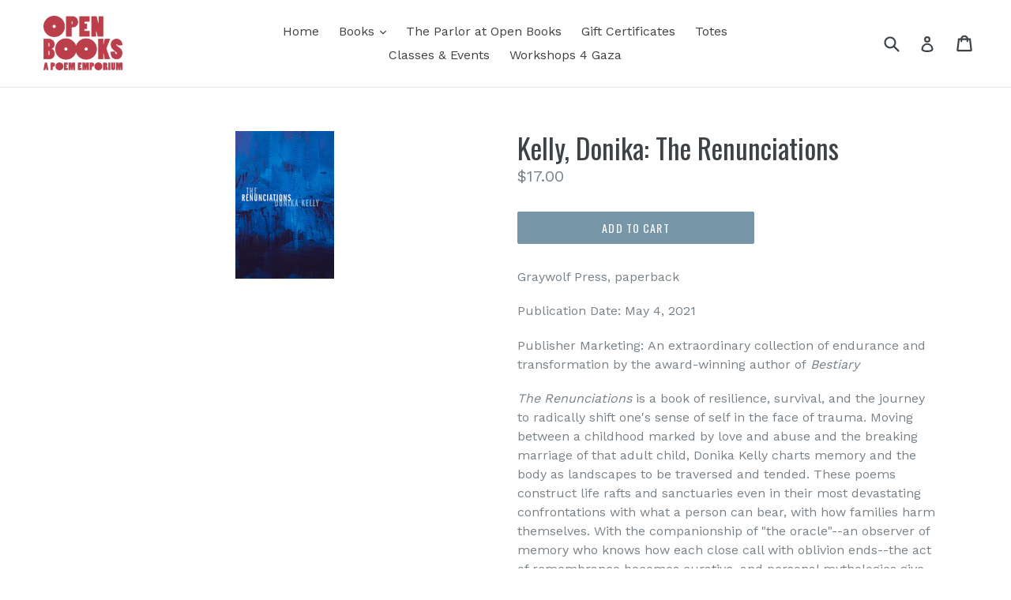

--- FILE ---
content_type: text/html; charset=utf-8
request_url: https://open-books-a-poem-emporium.myshopify.com/products/05-04-2021-the-renunciations-by-donika-kelly
body_size: 16968
content:
<!doctype html>
<!--[if IE 9]> <html class="ie9 no-js" lang="en"> <![endif]-->
<!--[if (gt IE 9)|!(IE)]><!--> <html class="no-js" lang="en"> <!--<![endif]-->
<head>
  <meta charset="utf-8">
  <meta http-equiv="X-UA-Compatible" content="IE=edge,chrome=1">
  <meta name="viewport" content="width=device-width,initial-scale=1">
  <meta name="theme-color" content="#7796a8">
  <link rel="canonical" href="https://open-books-a-poem-emporium.myshopify.com/products/05-04-2021-the-renunciations-by-donika-kelly">

  

  
  <title>
    Kelly, Donika: The Renunciations
    
    
    
      &ndash; Open Books: A Poem Emporium
    
  </title>

  
    <meta name="description" content="Graywolf Press, paperback Publication Date: May 4, 2021 Publisher Marketing: An extraordinary collection of endurance and transformation by the award-winning author of Bestiary The Renunciations is a book of resilience, survival, and the journey to radically shift one&#39;s sense of self in the face of trauma. Moving betwe">
  

  <!-- /snippets/social-meta-tags.liquid -->




<meta property="og:site_name" content="Open Books: A Poem Emporium">
<meta property="og:url" content="https://open-books-a-poem-emporium.myshopify.com/products/05-04-2021-the-renunciations-by-donika-kelly">
<meta property="og:title" content="Kelly, Donika: The Renunciations">
<meta property="og:type" content="product">
<meta property="og:description" content="Graywolf Press, paperback Publication Date: May 4, 2021 Publisher Marketing: An extraordinary collection of endurance and transformation by the award-winning author of Bestiary The Renunciations is a book of resilience, survival, and the journey to radically shift one&#39;s sense of self in the face of trauma. Moving betwe">

  <meta property="og:price:amount" content="17.00">
  <meta property="og:price:currency" content="USD">

<meta property="og:image" content="http://open-books-a-poem-emporium.myshopify.com/cdn/shop/products/dk_44272bea-03fd-4629-8e79-6fcea6f5263a_1200x1200.gif?v=1611260497">
<meta property="og:image:secure_url" content="https://open-books-a-poem-emporium.myshopify.com/cdn/shop/products/dk_44272bea-03fd-4629-8e79-6fcea6f5263a_1200x1200.gif?v=1611260497">


<meta name="twitter:card" content="summary_large_image">
<meta name="twitter:title" content="Kelly, Donika: The Renunciations">
<meta name="twitter:description" content="Graywolf Press, paperback Publication Date: May 4, 2021 Publisher Marketing: An extraordinary collection of endurance and transformation by the award-winning author of Bestiary The Renunciations is a book of resilience, survival, and the journey to radically shift one&#39;s sense of self in the face of trauma. Moving betwe">


  <link href="//open-books-a-poem-emporium.myshopify.com/cdn/shop/t/1/assets/theme.scss.css?v=50811262111465992621700158937" rel="stylesheet" type="text/css" media="all" />
  

  <link href="//fonts.googleapis.com/css?family=Work+Sans:400,700" rel="stylesheet" type="text/css" media="all" />


  

    <link href="//fonts.googleapis.com/css?family=Oswald:400" rel="stylesheet" type="text/css" media="all" />
  



  <script>
    var theme = {
      strings: {
        addToCart: "Add to cart",
        soldOut: "Sold out",
        unavailable: "Unavailable",
        showMore: "Show More",
        showLess: "Show Less",
        addressError: "Error looking up that address",
        addressNoResults: "No results for that address",
        addressQueryLimit: "You have exceeded the Google API usage limit. Consider upgrading to a \u003ca href=\"https:\/\/developers.google.com\/maps\/premium\/usage-limits\"\u003ePremium Plan\u003c\/a\u003e.",
        authError: "There was a problem authenticating your Google Maps account."
      },
      moneyFormat: "${{amount}}"
    }

    document.documentElement.className = document.documentElement.className.replace('no-js', 'js');
  </script>

  <!--[if (lte IE 9) ]><script src="//open-books-a-poem-emporium.myshopify.com/cdn/shop/t/1/assets/match-media.min.js?v=22265819453975888031519967108" type="text/javascript"></script><![endif]-->

  

  <!--[if (gt IE 9)|!(IE)]><!--><script src="//open-books-a-poem-emporium.myshopify.com/cdn/shop/t/1/assets/lazysizes.js?v=68441465964607740661519967108" async="async"></script><!--<![endif]-->
  <!--[if lte IE 9]><script src="//open-books-a-poem-emporium.myshopify.com/cdn/shop/t/1/assets/lazysizes.min.js?v=4492"></script><![endif]-->

  <!--[if (gt IE 9)|!(IE)]><!--><script src="//open-books-a-poem-emporium.myshopify.com/cdn/shop/t/1/assets/vendor.js?v=136118274122071307521519967109" defer="defer"></script><!--<![endif]-->
  <!--[if lte IE 9]><script src="//open-books-a-poem-emporium.myshopify.com/cdn/shop/t/1/assets/vendor.js?v=136118274122071307521519967109"></script><![endif]-->

  <!--[if (gt IE 9)|!(IE)]><!--><script src="//open-books-a-poem-emporium.myshopify.com/cdn/shop/t/1/assets/theme.js?v=175072609754299674291521781484" defer="defer"></script><!--<![endif]-->
  <!--[if lte IE 9]><script src="//open-books-a-poem-emporium.myshopify.com/cdn/shop/t/1/assets/theme.js?v=175072609754299674291521781484"></script><![endif]-->

  <script>window.performance && window.performance.mark && window.performance.mark('shopify.content_for_header.start');</script><meta id="shopify-digital-wallet" name="shopify-digital-wallet" content="/464977956/digital_wallets/dialog">
<meta name="shopify-checkout-api-token" content="9a9180d6bc9018a57092ce65c993c88c">
<meta id="in-context-paypal-metadata" data-shop-id="464977956" data-venmo-supported="false" data-environment="production" data-locale="en_US" data-paypal-v4="true" data-currency="USD">
<link rel="alternate" type="application/json+oembed" href="https://open-books-a-poem-emporium.myshopify.com/products/05-04-2021-the-renunciations-by-donika-kelly.oembed">
<script async="async" src="/checkouts/internal/preloads.js?locale=en-US"></script>
<link rel="preconnect" href="https://shop.app" crossorigin="anonymous">
<script async="async" src="https://shop.app/checkouts/internal/preloads.js?locale=en-US&shop_id=464977956" crossorigin="anonymous"></script>
<script id="apple-pay-shop-capabilities" type="application/json">{"shopId":464977956,"countryCode":"US","currencyCode":"USD","merchantCapabilities":["supports3DS"],"merchantId":"gid:\/\/shopify\/Shop\/464977956","merchantName":"Open Books: A Poem Emporium","requiredBillingContactFields":["postalAddress","email"],"requiredShippingContactFields":["postalAddress","email"],"shippingType":"shipping","supportedNetworks":["visa","masterCard","amex","discover","elo","jcb"],"total":{"type":"pending","label":"Open Books: A Poem Emporium","amount":"1.00"},"shopifyPaymentsEnabled":true,"supportsSubscriptions":true}</script>
<script id="shopify-features" type="application/json">{"accessToken":"9a9180d6bc9018a57092ce65c993c88c","betas":["rich-media-storefront-analytics"],"domain":"open-books-a-poem-emporium.myshopify.com","predictiveSearch":true,"shopId":464977956,"locale":"en"}</script>
<script>var Shopify = Shopify || {};
Shopify.shop = "open-books-a-poem-emporium.myshopify.com";
Shopify.locale = "en";
Shopify.currency = {"active":"USD","rate":"1.0"};
Shopify.country = "US";
Shopify.theme = {"name":"Debut","id":10362224676,"schema_name":"Debut","schema_version":"2.2.1","theme_store_id":796,"role":"main"};
Shopify.theme.handle = "null";
Shopify.theme.style = {"id":null,"handle":null};
Shopify.cdnHost = "open-books-a-poem-emporium.myshopify.com/cdn";
Shopify.routes = Shopify.routes || {};
Shopify.routes.root = "/";</script>
<script type="module">!function(o){(o.Shopify=o.Shopify||{}).modules=!0}(window);</script>
<script>!function(o){function n(){var o=[];function n(){o.push(Array.prototype.slice.apply(arguments))}return n.q=o,n}var t=o.Shopify=o.Shopify||{};t.loadFeatures=n(),t.autoloadFeatures=n()}(window);</script>
<script>
  window.ShopifyPay = window.ShopifyPay || {};
  window.ShopifyPay.apiHost = "shop.app\/pay";
  window.ShopifyPay.redirectState = null;
</script>
<script id="shop-js-analytics" type="application/json">{"pageType":"product"}</script>
<script defer="defer" async type="module" src="//open-books-a-poem-emporium.myshopify.com/cdn/shopifycloud/shop-js/modules/v2/client.init-shop-cart-sync_C5BV16lS.en.esm.js"></script>
<script defer="defer" async type="module" src="//open-books-a-poem-emporium.myshopify.com/cdn/shopifycloud/shop-js/modules/v2/chunk.common_CygWptCX.esm.js"></script>
<script type="module">
  await import("//open-books-a-poem-emporium.myshopify.com/cdn/shopifycloud/shop-js/modules/v2/client.init-shop-cart-sync_C5BV16lS.en.esm.js");
await import("//open-books-a-poem-emporium.myshopify.com/cdn/shopifycloud/shop-js/modules/v2/chunk.common_CygWptCX.esm.js");

  window.Shopify.SignInWithShop?.initShopCartSync?.({"fedCMEnabled":true,"windoidEnabled":true});

</script>
<script>
  window.Shopify = window.Shopify || {};
  if (!window.Shopify.featureAssets) window.Shopify.featureAssets = {};
  window.Shopify.featureAssets['shop-js'] = {"shop-cart-sync":["modules/v2/client.shop-cart-sync_ZFArdW7E.en.esm.js","modules/v2/chunk.common_CygWptCX.esm.js"],"init-fed-cm":["modules/v2/client.init-fed-cm_CmiC4vf6.en.esm.js","modules/v2/chunk.common_CygWptCX.esm.js"],"shop-button":["modules/v2/client.shop-button_tlx5R9nI.en.esm.js","modules/v2/chunk.common_CygWptCX.esm.js"],"shop-cash-offers":["modules/v2/client.shop-cash-offers_DOA2yAJr.en.esm.js","modules/v2/chunk.common_CygWptCX.esm.js","modules/v2/chunk.modal_D71HUcav.esm.js"],"init-windoid":["modules/v2/client.init-windoid_sURxWdc1.en.esm.js","modules/v2/chunk.common_CygWptCX.esm.js"],"shop-toast-manager":["modules/v2/client.shop-toast-manager_ClPi3nE9.en.esm.js","modules/v2/chunk.common_CygWptCX.esm.js"],"init-shop-email-lookup-coordinator":["modules/v2/client.init-shop-email-lookup-coordinator_B8hsDcYM.en.esm.js","modules/v2/chunk.common_CygWptCX.esm.js"],"init-shop-cart-sync":["modules/v2/client.init-shop-cart-sync_C5BV16lS.en.esm.js","modules/v2/chunk.common_CygWptCX.esm.js"],"avatar":["modules/v2/client.avatar_BTnouDA3.en.esm.js"],"pay-button":["modules/v2/client.pay-button_FdsNuTd3.en.esm.js","modules/v2/chunk.common_CygWptCX.esm.js"],"init-customer-accounts":["modules/v2/client.init-customer-accounts_DxDtT_ad.en.esm.js","modules/v2/client.shop-login-button_C5VAVYt1.en.esm.js","modules/v2/chunk.common_CygWptCX.esm.js","modules/v2/chunk.modal_D71HUcav.esm.js"],"init-shop-for-new-customer-accounts":["modules/v2/client.init-shop-for-new-customer-accounts_ChsxoAhi.en.esm.js","modules/v2/client.shop-login-button_C5VAVYt1.en.esm.js","modules/v2/chunk.common_CygWptCX.esm.js","modules/v2/chunk.modal_D71HUcav.esm.js"],"shop-login-button":["modules/v2/client.shop-login-button_C5VAVYt1.en.esm.js","modules/v2/chunk.common_CygWptCX.esm.js","modules/v2/chunk.modal_D71HUcav.esm.js"],"init-customer-accounts-sign-up":["modules/v2/client.init-customer-accounts-sign-up_CPSyQ0Tj.en.esm.js","modules/v2/client.shop-login-button_C5VAVYt1.en.esm.js","modules/v2/chunk.common_CygWptCX.esm.js","modules/v2/chunk.modal_D71HUcav.esm.js"],"shop-follow-button":["modules/v2/client.shop-follow-button_Cva4Ekp9.en.esm.js","modules/v2/chunk.common_CygWptCX.esm.js","modules/v2/chunk.modal_D71HUcav.esm.js"],"checkout-modal":["modules/v2/client.checkout-modal_BPM8l0SH.en.esm.js","modules/v2/chunk.common_CygWptCX.esm.js","modules/v2/chunk.modal_D71HUcav.esm.js"],"lead-capture":["modules/v2/client.lead-capture_Bi8yE_yS.en.esm.js","modules/v2/chunk.common_CygWptCX.esm.js","modules/v2/chunk.modal_D71HUcav.esm.js"],"shop-login":["modules/v2/client.shop-login_D6lNrXab.en.esm.js","modules/v2/chunk.common_CygWptCX.esm.js","modules/v2/chunk.modal_D71HUcav.esm.js"],"payment-terms":["modules/v2/client.payment-terms_CZxnsJam.en.esm.js","modules/v2/chunk.common_CygWptCX.esm.js","modules/v2/chunk.modal_D71HUcav.esm.js"]};
</script>
<script id="__st">var __st={"a":464977956,"offset":-28800,"reqid":"8afc907a-2a1b-4b21-95f5-5ae529d96393-1768728331","pageurl":"open-books-a-poem-emporium.myshopify.com\/products\/05-04-2021-the-renunciations-by-donika-kelly","u":"21d3e965d4b9","p":"product","rtyp":"product","rid":4857033818135};</script>
<script>window.ShopifyPaypalV4VisibilityTracking = true;</script>
<script id="captcha-bootstrap">!function(){'use strict';const t='contact',e='account',n='new_comment',o=[[t,t],['blogs',n],['comments',n],[t,'customer']],c=[[e,'customer_login'],[e,'guest_login'],[e,'recover_customer_password'],[e,'create_customer']],r=t=>t.map((([t,e])=>`form[action*='/${t}']:not([data-nocaptcha='true']) input[name='form_type'][value='${e}']`)).join(','),a=t=>()=>t?[...document.querySelectorAll(t)].map((t=>t.form)):[];function s(){const t=[...o],e=r(t);return a(e)}const i='password',u='form_key',d=['recaptcha-v3-token','g-recaptcha-response','h-captcha-response',i],f=()=>{try{return window.sessionStorage}catch{return}},m='__shopify_v',_=t=>t.elements[u];function p(t,e,n=!1){try{const o=window.sessionStorage,c=JSON.parse(o.getItem(e)),{data:r}=function(t){const{data:e,action:n}=t;return t[m]||n?{data:e,action:n}:{data:t,action:n}}(c);for(const[e,n]of Object.entries(r))t.elements[e]&&(t.elements[e].value=n);n&&o.removeItem(e)}catch(o){console.error('form repopulation failed',{error:o})}}const l='form_type',E='cptcha';function T(t){t.dataset[E]=!0}const w=window,h=w.document,L='Shopify',v='ce_forms',y='captcha';let A=!1;((t,e)=>{const n=(g='f06e6c50-85a8-45c8-87d0-21a2b65856fe',I='https://cdn.shopify.com/shopifycloud/storefront-forms-hcaptcha/ce_storefront_forms_captcha_hcaptcha.v1.5.2.iife.js',D={infoText:'Protected by hCaptcha',privacyText:'Privacy',termsText:'Terms'},(t,e,n)=>{const o=w[L][v],c=o.bindForm;if(c)return c(t,g,e,D).then(n);var r;o.q.push([[t,g,e,D],n]),r=I,A||(h.body.append(Object.assign(h.createElement('script'),{id:'captcha-provider',async:!0,src:r})),A=!0)});var g,I,D;w[L]=w[L]||{},w[L][v]=w[L][v]||{},w[L][v].q=[],w[L][y]=w[L][y]||{},w[L][y].protect=function(t,e){n(t,void 0,e),T(t)},Object.freeze(w[L][y]),function(t,e,n,w,h,L){const[v,y,A,g]=function(t,e,n){const i=e?o:[],u=t?c:[],d=[...i,...u],f=r(d),m=r(i),_=r(d.filter((([t,e])=>n.includes(e))));return[a(f),a(m),a(_),s()]}(w,h,L),I=t=>{const e=t.target;return e instanceof HTMLFormElement?e:e&&e.form},D=t=>v().includes(t);t.addEventListener('submit',(t=>{const e=I(t);if(!e)return;const n=D(e)&&!e.dataset.hcaptchaBound&&!e.dataset.recaptchaBound,o=_(e),c=g().includes(e)&&(!o||!o.value);(n||c)&&t.preventDefault(),c&&!n&&(function(t){try{if(!f())return;!function(t){const e=f();if(!e)return;const n=_(t);if(!n)return;const o=n.value;o&&e.removeItem(o)}(t);const e=Array.from(Array(32),(()=>Math.random().toString(36)[2])).join('');!function(t,e){_(t)||t.append(Object.assign(document.createElement('input'),{type:'hidden',name:u})),t.elements[u].value=e}(t,e),function(t,e){const n=f();if(!n)return;const o=[...t.querySelectorAll(`input[type='${i}']`)].map((({name:t})=>t)),c=[...d,...o],r={};for(const[a,s]of new FormData(t).entries())c.includes(a)||(r[a]=s);n.setItem(e,JSON.stringify({[m]:1,action:t.action,data:r}))}(t,e)}catch(e){console.error('failed to persist form',e)}}(e),e.submit())}));const S=(t,e)=>{t&&!t.dataset[E]&&(n(t,e.some((e=>e===t))),T(t))};for(const o of['focusin','change'])t.addEventListener(o,(t=>{const e=I(t);D(e)&&S(e,y())}));const B=e.get('form_key'),M=e.get(l),P=B&&M;t.addEventListener('DOMContentLoaded',(()=>{const t=y();if(P)for(const e of t)e.elements[l].value===M&&p(e,B);[...new Set([...A(),...v().filter((t=>'true'===t.dataset.shopifyCaptcha))])].forEach((e=>S(e,t)))}))}(h,new URLSearchParams(w.location.search),n,t,e,['guest_login'])})(!0,!0)}();</script>
<script integrity="sha256-4kQ18oKyAcykRKYeNunJcIwy7WH5gtpwJnB7kiuLZ1E=" data-source-attribution="shopify.loadfeatures" defer="defer" src="//open-books-a-poem-emporium.myshopify.com/cdn/shopifycloud/storefront/assets/storefront/load_feature-a0a9edcb.js" crossorigin="anonymous"></script>
<script crossorigin="anonymous" defer="defer" src="//open-books-a-poem-emporium.myshopify.com/cdn/shopifycloud/storefront/assets/shopify_pay/storefront-65b4c6d7.js?v=20250812"></script>
<script data-source-attribution="shopify.dynamic_checkout.dynamic.init">var Shopify=Shopify||{};Shopify.PaymentButton=Shopify.PaymentButton||{isStorefrontPortableWallets:!0,init:function(){window.Shopify.PaymentButton.init=function(){};var t=document.createElement("script");t.src="https://open-books-a-poem-emporium.myshopify.com/cdn/shopifycloud/portable-wallets/latest/portable-wallets.en.js",t.type="module",document.head.appendChild(t)}};
</script>
<script data-source-attribution="shopify.dynamic_checkout.buyer_consent">
  function portableWalletsHideBuyerConsent(e){var t=document.getElementById("shopify-buyer-consent"),n=document.getElementById("shopify-subscription-policy-button");t&&n&&(t.classList.add("hidden"),t.setAttribute("aria-hidden","true"),n.removeEventListener("click",e))}function portableWalletsShowBuyerConsent(e){var t=document.getElementById("shopify-buyer-consent"),n=document.getElementById("shopify-subscription-policy-button");t&&n&&(t.classList.remove("hidden"),t.removeAttribute("aria-hidden"),n.addEventListener("click",e))}window.Shopify?.PaymentButton&&(window.Shopify.PaymentButton.hideBuyerConsent=portableWalletsHideBuyerConsent,window.Shopify.PaymentButton.showBuyerConsent=portableWalletsShowBuyerConsent);
</script>
<script data-source-attribution="shopify.dynamic_checkout.cart.bootstrap">document.addEventListener("DOMContentLoaded",(function(){function t(){return document.querySelector("shopify-accelerated-checkout-cart, shopify-accelerated-checkout")}if(t())Shopify.PaymentButton.init();else{new MutationObserver((function(e,n){t()&&(Shopify.PaymentButton.init(),n.disconnect())})).observe(document.body,{childList:!0,subtree:!0})}}));
</script>
<link id="shopify-accelerated-checkout-styles" rel="stylesheet" media="screen" href="https://open-books-a-poem-emporium.myshopify.com/cdn/shopifycloud/portable-wallets/latest/accelerated-checkout-backwards-compat.css" crossorigin="anonymous">
<style id="shopify-accelerated-checkout-cart">
        #shopify-buyer-consent {
  margin-top: 1em;
  display: inline-block;
  width: 100%;
}

#shopify-buyer-consent.hidden {
  display: none;
}

#shopify-subscription-policy-button {
  background: none;
  border: none;
  padding: 0;
  text-decoration: underline;
  font-size: inherit;
  cursor: pointer;
}

#shopify-subscription-policy-button::before {
  box-shadow: none;
}

      </style>

<script>window.performance && window.performance.mark && window.performance.mark('shopify.content_for_header.end');</script>
  
<link href="//open-books-a-poem-emporium.myshopify.com/cdn/shop/t/1/assets/crowdfunder.scss.css?v=142021748810428705011639442556" rel="stylesheet" type="text/css" media="all" />
  
<link href="https://monorail-edge.shopifysvc.com" rel="dns-prefetch">
<script>(function(){if ("sendBeacon" in navigator && "performance" in window) {try {var session_token_from_headers = performance.getEntriesByType('navigation')[0].serverTiming.find(x => x.name == '_s').description;} catch {var session_token_from_headers = undefined;}var session_cookie_matches = document.cookie.match(/_shopify_s=([^;]*)/);var session_token_from_cookie = session_cookie_matches && session_cookie_matches.length === 2 ? session_cookie_matches[1] : "";var session_token = session_token_from_headers || session_token_from_cookie || "";function handle_abandonment_event(e) {var entries = performance.getEntries().filter(function(entry) {return /monorail-edge.shopifysvc.com/.test(entry.name);});if (!window.abandonment_tracked && entries.length === 0) {window.abandonment_tracked = true;var currentMs = Date.now();var navigation_start = performance.timing.navigationStart;var payload = {shop_id: 464977956,url: window.location.href,navigation_start,duration: currentMs - navigation_start,session_token,page_type: "product"};window.navigator.sendBeacon("https://monorail-edge.shopifysvc.com/v1/produce", JSON.stringify({schema_id: "online_store_buyer_site_abandonment/1.1",payload: payload,metadata: {event_created_at_ms: currentMs,event_sent_at_ms: currentMs}}));}}window.addEventListener('pagehide', handle_abandonment_event);}}());</script>
<script id="web-pixels-manager-setup">(function e(e,d,r,n,o){if(void 0===o&&(o={}),!Boolean(null===(a=null===(i=window.Shopify)||void 0===i?void 0:i.analytics)||void 0===a?void 0:a.replayQueue)){var i,a;window.Shopify=window.Shopify||{};var t=window.Shopify;t.analytics=t.analytics||{};var s=t.analytics;s.replayQueue=[],s.publish=function(e,d,r){return s.replayQueue.push([e,d,r]),!0};try{self.performance.mark("wpm:start")}catch(e){}var l=function(){var e={modern:/Edge?\/(1{2}[4-9]|1[2-9]\d|[2-9]\d{2}|\d{4,})\.\d+(\.\d+|)|Firefox\/(1{2}[4-9]|1[2-9]\d|[2-9]\d{2}|\d{4,})\.\d+(\.\d+|)|Chrom(ium|e)\/(9{2}|\d{3,})\.\d+(\.\d+|)|(Maci|X1{2}).+ Version\/(15\.\d+|(1[6-9]|[2-9]\d|\d{3,})\.\d+)([,.]\d+|)( \(\w+\)|)( Mobile\/\w+|) Safari\/|Chrome.+OPR\/(9{2}|\d{3,})\.\d+\.\d+|(CPU[ +]OS|iPhone[ +]OS|CPU[ +]iPhone|CPU IPhone OS|CPU iPad OS)[ +]+(15[._]\d+|(1[6-9]|[2-9]\d|\d{3,})[._]\d+)([._]\d+|)|Android:?[ /-](13[3-9]|1[4-9]\d|[2-9]\d{2}|\d{4,})(\.\d+|)(\.\d+|)|Android.+Firefox\/(13[5-9]|1[4-9]\d|[2-9]\d{2}|\d{4,})\.\d+(\.\d+|)|Android.+Chrom(ium|e)\/(13[3-9]|1[4-9]\d|[2-9]\d{2}|\d{4,})\.\d+(\.\d+|)|SamsungBrowser\/([2-9]\d|\d{3,})\.\d+/,legacy:/Edge?\/(1[6-9]|[2-9]\d|\d{3,})\.\d+(\.\d+|)|Firefox\/(5[4-9]|[6-9]\d|\d{3,})\.\d+(\.\d+|)|Chrom(ium|e)\/(5[1-9]|[6-9]\d|\d{3,})\.\d+(\.\d+|)([\d.]+$|.*Safari\/(?![\d.]+ Edge\/[\d.]+$))|(Maci|X1{2}).+ Version\/(10\.\d+|(1[1-9]|[2-9]\d|\d{3,})\.\d+)([,.]\d+|)( \(\w+\)|)( Mobile\/\w+|) Safari\/|Chrome.+OPR\/(3[89]|[4-9]\d|\d{3,})\.\d+\.\d+|(CPU[ +]OS|iPhone[ +]OS|CPU[ +]iPhone|CPU IPhone OS|CPU iPad OS)[ +]+(10[._]\d+|(1[1-9]|[2-9]\d|\d{3,})[._]\d+)([._]\d+|)|Android:?[ /-](13[3-9]|1[4-9]\d|[2-9]\d{2}|\d{4,})(\.\d+|)(\.\d+|)|Mobile Safari.+OPR\/([89]\d|\d{3,})\.\d+\.\d+|Android.+Firefox\/(13[5-9]|1[4-9]\d|[2-9]\d{2}|\d{4,})\.\d+(\.\d+|)|Android.+Chrom(ium|e)\/(13[3-9]|1[4-9]\d|[2-9]\d{2}|\d{4,})\.\d+(\.\d+|)|Android.+(UC? ?Browser|UCWEB|U3)[ /]?(15\.([5-9]|\d{2,})|(1[6-9]|[2-9]\d|\d{3,})\.\d+)\.\d+|SamsungBrowser\/(5\.\d+|([6-9]|\d{2,})\.\d+)|Android.+MQ{2}Browser\/(14(\.(9|\d{2,})|)|(1[5-9]|[2-9]\d|\d{3,})(\.\d+|))(\.\d+|)|K[Aa][Ii]OS\/(3\.\d+|([4-9]|\d{2,})\.\d+)(\.\d+|)/},d=e.modern,r=e.legacy,n=navigator.userAgent;return n.match(d)?"modern":n.match(r)?"legacy":"unknown"}(),u="modern"===l?"modern":"legacy",c=(null!=n?n:{modern:"",legacy:""})[u],f=function(e){return[e.baseUrl,"/wpm","/b",e.hashVersion,"modern"===e.buildTarget?"m":"l",".js"].join("")}({baseUrl:d,hashVersion:r,buildTarget:u}),m=function(e){var d=e.version,r=e.bundleTarget,n=e.surface,o=e.pageUrl,i=e.monorailEndpoint;return{emit:function(e){var a=e.status,t=e.errorMsg,s=(new Date).getTime(),l=JSON.stringify({metadata:{event_sent_at_ms:s},events:[{schema_id:"web_pixels_manager_load/3.1",payload:{version:d,bundle_target:r,page_url:o,status:a,surface:n,error_msg:t},metadata:{event_created_at_ms:s}}]});if(!i)return console&&console.warn&&console.warn("[Web Pixels Manager] No Monorail endpoint provided, skipping logging."),!1;try{return self.navigator.sendBeacon.bind(self.navigator)(i,l)}catch(e){}var u=new XMLHttpRequest;try{return u.open("POST",i,!0),u.setRequestHeader("Content-Type","text/plain"),u.send(l),!0}catch(e){return console&&console.warn&&console.warn("[Web Pixels Manager] Got an unhandled error while logging to Monorail."),!1}}}}({version:r,bundleTarget:l,surface:e.surface,pageUrl:self.location.href,monorailEndpoint:e.monorailEndpoint});try{o.browserTarget=l,function(e){var d=e.src,r=e.async,n=void 0===r||r,o=e.onload,i=e.onerror,a=e.sri,t=e.scriptDataAttributes,s=void 0===t?{}:t,l=document.createElement("script"),u=document.querySelector("head"),c=document.querySelector("body");if(l.async=n,l.src=d,a&&(l.integrity=a,l.crossOrigin="anonymous"),s)for(var f in s)if(Object.prototype.hasOwnProperty.call(s,f))try{l.dataset[f]=s[f]}catch(e){}if(o&&l.addEventListener("load",o),i&&l.addEventListener("error",i),u)u.appendChild(l);else{if(!c)throw new Error("Did not find a head or body element to append the script");c.appendChild(l)}}({src:f,async:!0,onload:function(){if(!function(){var e,d;return Boolean(null===(d=null===(e=window.Shopify)||void 0===e?void 0:e.analytics)||void 0===d?void 0:d.initialized)}()){var d=window.webPixelsManager.init(e)||void 0;if(d){var r=window.Shopify.analytics;r.replayQueue.forEach((function(e){var r=e[0],n=e[1],o=e[2];d.publishCustomEvent(r,n,o)})),r.replayQueue=[],r.publish=d.publishCustomEvent,r.visitor=d.visitor,r.initialized=!0}}},onerror:function(){return m.emit({status:"failed",errorMsg:"".concat(f," has failed to load")})},sri:function(e){var d=/^sha384-[A-Za-z0-9+/=]+$/;return"string"==typeof e&&d.test(e)}(c)?c:"",scriptDataAttributes:o}),m.emit({status:"loading"})}catch(e){m.emit({status:"failed",errorMsg:(null==e?void 0:e.message)||"Unknown error"})}}})({shopId: 464977956,storefrontBaseUrl: "https://open-books-a-poem-emporium.myshopify.com",extensionsBaseUrl: "https://extensions.shopifycdn.com/cdn/shopifycloud/web-pixels-manager",monorailEndpoint: "https://monorail-edge.shopifysvc.com/unstable/produce_batch",surface: "storefront-renderer",enabledBetaFlags: ["2dca8a86"],webPixelsConfigList: [{"id":"shopify-app-pixel","configuration":"{}","eventPayloadVersion":"v1","runtimeContext":"STRICT","scriptVersion":"0450","apiClientId":"shopify-pixel","type":"APP","privacyPurposes":["ANALYTICS","MARKETING"]},{"id":"shopify-custom-pixel","eventPayloadVersion":"v1","runtimeContext":"LAX","scriptVersion":"0450","apiClientId":"shopify-pixel","type":"CUSTOM","privacyPurposes":["ANALYTICS","MARKETING"]}],isMerchantRequest: false,initData: {"shop":{"name":"Open Books: A Poem Emporium","paymentSettings":{"currencyCode":"USD"},"myshopifyDomain":"open-books-a-poem-emporium.myshopify.com","countryCode":"US","storefrontUrl":"https:\/\/open-books-a-poem-emporium.myshopify.com"},"customer":null,"cart":null,"checkout":null,"productVariants":[{"price":{"amount":17.0,"currencyCode":"USD"},"product":{"title":"Kelly, Donika: The Renunciations","vendor":"Open Books: A Poem Emporium","id":"4857033818135","untranslatedTitle":"Kelly, Donika: The Renunciations","url":"\/products\/05-04-2021-the-renunciations-by-donika-kelly","type":"2021 Releases"},"id":"33026174648343","image":{"src":"\/\/open-books-a-poem-emporium.myshopify.com\/cdn\/shop\/products\/dk_44272bea-03fd-4629-8e79-6fcea6f5263a.gif?v=1611260497"},"sku":"9781644450536","title":"Default Title","untranslatedTitle":"Default Title"}],"purchasingCompany":null},},"https://open-books-a-poem-emporium.myshopify.com/cdn","fcfee988w5aeb613cpc8e4bc33m6693e112",{"modern":"","legacy":""},{"shopId":"464977956","storefrontBaseUrl":"https:\/\/open-books-a-poem-emporium.myshopify.com","extensionBaseUrl":"https:\/\/extensions.shopifycdn.com\/cdn\/shopifycloud\/web-pixels-manager","surface":"storefront-renderer","enabledBetaFlags":"[\"2dca8a86\"]","isMerchantRequest":"false","hashVersion":"fcfee988w5aeb613cpc8e4bc33m6693e112","publish":"custom","events":"[[\"page_viewed\",{}],[\"product_viewed\",{\"productVariant\":{\"price\":{\"amount\":17.0,\"currencyCode\":\"USD\"},\"product\":{\"title\":\"Kelly, Donika: The Renunciations\",\"vendor\":\"Open Books: A Poem Emporium\",\"id\":\"4857033818135\",\"untranslatedTitle\":\"Kelly, Donika: The Renunciations\",\"url\":\"\/products\/05-04-2021-the-renunciations-by-donika-kelly\",\"type\":\"2021 Releases\"},\"id\":\"33026174648343\",\"image\":{\"src\":\"\/\/open-books-a-poem-emporium.myshopify.com\/cdn\/shop\/products\/dk_44272bea-03fd-4629-8e79-6fcea6f5263a.gif?v=1611260497\"},\"sku\":\"9781644450536\",\"title\":\"Default Title\",\"untranslatedTitle\":\"Default Title\"}}]]"});</script><script>
  window.ShopifyAnalytics = window.ShopifyAnalytics || {};
  window.ShopifyAnalytics.meta = window.ShopifyAnalytics.meta || {};
  window.ShopifyAnalytics.meta.currency = 'USD';
  var meta = {"product":{"id":4857033818135,"gid":"gid:\/\/shopify\/Product\/4857033818135","vendor":"Open Books: A Poem Emporium","type":"2021 Releases","handle":"05-04-2021-the-renunciations-by-donika-kelly","variants":[{"id":33026174648343,"price":1700,"name":"Kelly, Donika: The Renunciations","public_title":null,"sku":"9781644450536"}],"remote":false},"page":{"pageType":"product","resourceType":"product","resourceId":4857033818135,"requestId":"8afc907a-2a1b-4b21-95f5-5ae529d96393-1768728331"}};
  for (var attr in meta) {
    window.ShopifyAnalytics.meta[attr] = meta[attr];
  }
</script>
<script class="analytics">
  (function () {
    var customDocumentWrite = function(content) {
      var jquery = null;

      if (window.jQuery) {
        jquery = window.jQuery;
      } else if (window.Checkout && window.Checkout.$) {
        jquery = window.Checkout.$;
      }

      if (jquery) {
        jquery('body').append(content);
      }
    };

    var hasLoggedConversion = function(token) {
      if (token) {
        return document.cookie.indexOf('loggedConversion=' + token) !== -1;
      }
      return false;
    }

    var setCookieIfConversion = function(token) {
      if (token) {
        var twoMonthsFromNow = new Date(Date.now());
        twoMonthsFromNow.setMonth(twoMonthsFromNow.getMonth() + 2);

        document.cookie = 'loggedConversion=' + token + '; expires=' + twoMonthsFromNow;
      }
    }

    var trekkie = window.ShopifyAnalytics.lib = window.trekkie = window.trekkie || [];
    if (trekkie.integrations) {
      return;
    }
    trekkie.methods = [
      'identify',
      'page',
      'ready',
      'track',
      'trackForm',
      'trackLink'
    ];
    trekkie.factory = function(method) {
      return function() {
        var args = Array.prototype.slice.call(arguments);
        args.unshift(method);
        trekkie.push(args);
        return trekkie;
      };
    };
    for (var i = 0; i < trekkie.methods.length; i++) {
      var key = trekkie.methods[i];
      trekkie[key] = trekkie.factory(key);
    }
    trekkie.load = function(config) {
      trekkie.config = config || {};
      trekkie.config.initialDocumentCookie = document.cookie;
      var first = document.getElementsByTagName('script')[0];
      var script = document.createElement('script');
      script.type = 'text/javascript';
      script.onerror = function(e) {
        var scriptFallback = document.createElement('script');
        scriptFallback.type = 'text/javascript';
        scriptFallback.onerror = function(error) {
                var Monorail = {
      produce: function produce(monorailDomain, schemaId, payload) {
        var currentMs = new Date().getTime();
        var event = {
          schema_id: schemaId,
          payload: payload,
          metadata: {
            event_created_at_ms: currentMs,
            event_sent_at_ms: currentMs
          }
        };
        return Monorail.sendRequest("https://" + monorailDomain + "/v1/produce", JSON.stringify(event));
      },
      sendRequest: function sendRequest(endpointUrl, payload) {
        // Try the sendBeacon API
        if (window && window.navigator && typeof window.navigator.sendBeacon === 'function' && typeof window.Blob === 'function' && !Monorail.isIos12()) {
          var blobData = new window.Blob([payload], {
            type: 'text/plain'
          });

          if (window.navigator.sendBeacon(endpointUrl, blobData)) {
            return true;
          } // sendBeacon was not successful

        } // XHR beacon

        var xhr = new XMLHttpRequest();

        try {
          xhr.open('POST', endpointUrl);
          xhr.setRequestHeader('Content-Type', 'text/plain');
          xhr.send(payload);
        } catch (e) {
          console.log(e);
        }

        return false;
      },
      isIos12: function isIos12() {
        return window.navigator.userAgent.lastIndexOf('iPhone; CPU iPhone OS 12_') !== -1 || window.navigator.userAgent.lastIndexOf('iPad; CPU OS 12_') !== -1;
      }
    };
    Monorail.produce('monorail-edge.shopifysvc.com',
      'trekkie_storefront_load_errors/1.1',
      {shop_id: 464977956,
      theme_id: 10362224676,
      app_name: "storefront",
      context_url: window.location.href,
      source_url: "//open-books-a-poem-emporium.myshopify.com/cdn/s/trekkie.storefront.cd680fe47e6c39ca5d5df5f0a32d569bc48c0f27.min.js"});

        };
        scriptFallback.async = true;
        scriptFallback.src = '//open-books-a-poem-emporium.myshopify.com/cdn/s/trekkie.storefront.cd680fe47e6c39ca5d5df5f0a32d569bc48c0f27.min.js';
        first.parentNode.insertBefore(scriptFallback, first);
      };
      script.async = true;
      script.src = '//open-books-a-poem-emporium.myshopify.com/cdn/s/trekkie.storefront.cd680fe47e6c39ca5d5df5f0a32d569bc48c0f27.min.js';
      first.parentNode.insertBefore(script, first);
    };
    trekkie.load(
      {"Trekkie":{"appName":"storefront","development":false,"defaultAttributes":{"shopId":464977956,"isMerchantRequest":null,"themeId":10362224676,"themeCityHash":"12321808355243123590","contentLanguage":"en","currency":"USD","eventMetadataId":"6967f36d-c315-4669-9959-aca8a9c21b81"},"isServerSideCookieWritingEnabled":true,"monorailRegion":"shop_domain","enabledBetaFlags":["65f19447"]},"Session Attribution":{},"S2S":{"facebookCapiEnabled":false,"source":"trekkie-storefront-renderer","apiClientId":580111}}
    );

    var loaded = false;
    trekkie.ready(function() {
      if (loaded) return;
      loaded = true;

      window.ShopifyAnalytics.lib = window.trekkie;

      var originalDocumentWrite = document.write;
      document.write = customDocumentWrite;
      try { window.ShopifyAnalytics.merchantGoogleAnalytics.call(this); } catch(error) {};
      document.write = originalDocumentWrite;

      window.ShopifyAnalytics.lib.page(null,{"pageType":"product","resourceType":"product","resourceId":4857033818135,"requestId":"8afc907a-2a1b-4b21-95f5-5ae529d96393-1768728331","shopifyEmitted":true});

      var match = window.location.pathname.match(/checkouts\/(.+)\/(thank_you|post_purchase)/)
      var token = match? match[1]: undefined;
      if (!hasLoggedConversion(token)) {
        setCookieIfConversion(token);
        window.ShopifyAnalytics.lib.track("Viewed Product",{"currency":"USD","variantId":33026174648343,"productId":4857033818135,"productGid":"gid:\/\/shopify\/Product\/4857033818135","name":"Kelly, Donika: The Renunciations","price":"17.00","sku":"9781644450536","brand":"Open Books: A Poem Emporium","variant":null,"category":"2021 Releases","nonInteraction":true,"remote":false},undefined,undefined,{"shopifyEmitted":true});
      window.ShopifyAnalytics.lib.track("monorail:\/\/trekkie_storefront_viewed_product\/1.1",{"currency":"USD","variantId":33026174648343,"productId":4857033818135,"productGid":"gid:\/\/shopify\/Product\/4857033818135","name":"Kelly, Donika: The Renunciations","price":"17.00","sku":"9781644450536","brand":"Open Books: A Poem Emporium","variant":null,"category":"2021 Releases","nonInteraction":true,"remote":false,"referer":"https:\/\/open-books-a-poem-emporium.myshopify.com\/products\/05-04-2021-the-renunciations-by-donika-kelly"});
      }
    });


        var eventsListenerScript = document.createElement('script');
        eventsListenerScript.async = true;
        eventsListenerScript.src = "//open-books-a-poem-emporium.myshopify.com/cdn/shopifycloud/storefront/assets/shop_events_listener-3da45d37.js";
        document.getElementsByTagName('head')[0].appendChild(eventsListenerScript);

})();</script>
<script
  defer
  src="https://open-books-a-poem-emporium.myshopify.com/cdn/shopifycloud/perf-kit/shopify-perf-kit-3.0.4.min.js"
  data-application="storefront-renderer"
  data-shop-id="464977956"
  data-render-region="gcp-us-central1"
  data-page-type="product"
  data-theme-instance-id="10362224676"
  data-theme-name="Debut"
  data-theme-version="2.2.1"
  data-monorail-region="shop_domain"
  data-resource-timing-sampling-rate="10"
  data-shs="true"
  data-shs-beacon="true"
  data-shs-export-with-fetch="true"
  data-shs-logs-sample-rate="1"
  data-shs-beacon-endpoint="https://open-books-a-poem-emporium.myshopify.com/api/collect"
></script>
</head>

<body class="template-product">

  <a class="in-page-link visually-hidden skip-link" href="#MainContent">Skip to content</a>

  <div id="SearchDrawer" class="search-bar drawer drawer--top">
    <div class="search-bar__table">
      <div class="search-bar__table-cell search-bar__form-wrapper">
        <form class="search search-bar__form" action="/search" method="get" role="search">
          <button class="search-bar__submit search__submit btn--link" type="submit">
            <svg aria-hidden="true" focusable="false" role="presentation" class="icon icon-search" viewBox="0 0 37 40"><path d="M35.6 36l-9.8-9.8c4.1-5.4 3.6-13.2-1.3-18.1-5.4-5.4-14.2-5.4-19.7 0-5.4 5.4-5.4 14.2 0 19.7 2.6 2.6 6.1 4.1 9.8 4.1 3 0 5.9-1 8.3-2.8l9.8 9.8c.4.4.9.6 1.4.6s1-.2 1.4-.6c.9-.9.9-2.1.1-2.9zm-20.9-8.2c-2.6 0-5.1-1-7-2.9-3.9-3.9-3.9-10.1 0-14C9.6 9 12.2 8 14.7 8s5.1 1 7 2.9c3.9 3.9 3.9 10.1 0 14-1.9 1.9-4.4 2.9-7 2.9z"/></svg>
            <span class="icon__fallback-text">Submit</span>
          </button>
          <input class="search__input search-bar__input" type="search" name="q" value="" placeholder="Search" aria-label="Search">
        </form>
      </div>
      <div class="search-bar__table-cell text-right">
        <button type="button" class="btn--link search-bar__close js-drawer-close">
          <svg aria-hidden="true" focusable="false" role="presentation" class="icon icon-close" viewBox="0 0 37 40"><path d="M21.3 23l11-11c.8-.8.8-2 0-2.8-.8-.8-2-.8-2.8 0l-11 11-11-11c-.8-.8-2-.8-2.8 0-.8.8-.8 2 0 2.8l11 11-11 11c-.8.8-.8 2 0 2.8.4.4.9.6 1.4.6s1-.2 1.4-.6l11-11 11 11c.4.4.9.6 1.4.6s1-.2 1.4-.6c.8-.8.8-2 0-2.8l-11-11z"/></svg>
          <span class="icon__fallback-text">Close search</span>
        </button>
      </div>
    </div>
  </div>

  <div id="shopify-section-header" class="shopify-section">

<div data-section-id="header" data-section-type="header-section">
  <nav class="mobile-nav-wrapper medium-up--hide" role="navigation">
  <ul id="MobileNav" class="mobile-nav">
    
<li class="mobile-nav__item border-bottom">
        
          <a href="/" class="mobile-nav__link">
            Home
          </a>
        
      </li>
    
<li class="mobile-nav__item border-bottom">
        
          
          <button type="button" class="btn--link js-toggle-submenu mobile-nav__link" data-target="books-2" data-level="1">
            Books
            <div class="mobile-nav__icon">
              <svg aria-hidden="true" focusable="false" role="presentation" class="icon icon-chevron-right" viewBox="0 0 284.49 498.98"><defs><style>.cls-1{fill:#231f20}</style></defs><path class="cls-1" d="M223.18 628.49a35 35 0 0 1-24.75-59.75L388.17 379 198.43 189.26a35 35 0 0 1 49.5-49.5l214.49 214.49a35 35 0 0 1 0 49.5L247.93 618.24a34.89 34.89 0 0 1-24.75 10.25z" transform="translate(-188.18 -129.51)"/></svg>
              <span class="icon__fallback-text">expand</span>
            </div>
          </button>
          <ul class="mobile-nav__dropdown" data-parent="books-2" data-level="2">
            <li class="mobile-nav__item border-bottom">
              <div class="mobile-nav__table">
                <div class="mobile-nav__table-cell mobile-nav__return">
                  <button class="btn--link js-toggle-submenu mobile-nav__return-btn" type="button">
                    <svg aria-hidden="true" focusable="false" role="presentation" class="icon icon-chevron-left" viewBox="0 0 284.49 498.98"><defs><style>.cls-1{fill:#231f20}</style></defs><path class="cls-1" d="M437.67 129.51a35 35 0 0 1 24.75 59.75L272.67 379l189.75 189.74a35 35 0 1 1-49.5 49.5L198.43 403.75a35 35 0 0 1 0-49.5l214.49-214.49a34.89 34.89 0 0 1 24.75-10.25z" transform="translate(-188.18 -129.51)"/></svg>
                    <span class="icon__fallback-text">collapse</span>
                  </button>
                </div>
                <a href="/collections/books-a-z" class="mobile-nav__sublist-link mobile-nav__sublist-header">
                  Books
                </a>
              </div>
            </li>

            
              <li class="mobile-nav__item border-bottom">
                
                  <a href="/collections/2026-pre-orders" class="mobile-nav__sublist-link">
                    2026 Pre-Orders
                  </a>
                
              </li>
            
              <li class="mobile-nav__item border-bottom">
                
                  <a href="/collections/new-noteworthy" class="mobile-nav__sublist-link">
                    New &amp; Noteworthy
                  </a>
                
              </li>
            
              <li class="mobile-nav__item border-bottom">
                
                  <a href="/collections/2024-new-releases" class="mobile-nav__sublist-link">
                    2025 Releases
                  </a>
                
              </li>
            
              <li class="mobile-nav__item border-bottom">
                
                  
                  <button type="button" class="btn--link js-toggle-submenu mobile-nav__link mobile-nav__sublist-link" data-target="books-a-z-2-4">
                    Books A-Z
                    <div class="mobile-nav__icon">
                      <svg aria-hidden="true" focusable="false" role="presentation" class="icon icon-chevron-right" viewBox="0 0 284.49 498.98"><defs><style>.cls-1{fill:#231f20}</style></defs><path class="cls-1" d="M223.18 628.49a35 35 0 0 1-24.75-59.75L388.17 379 198.43 189.26a35 35 0 0 1 49.5-49.5l214.49 214.49a35 35 0 0 1 0 49.5L247.93 618.24a34.89 34.89 0 0 1-24.75 10.25z" transform="translate(-188.18 -129.51)"/></svg>
                      <span class="icon__fallback-text">expand</span>
                    </div>
                  </button>
                  <ul class="mobile-nav__dropdown" data-parent="books-a-z-2-4" data-level="3">
                    <li class="mobile-nav__item border-bottom">
                      <div class="mobile-nav__table">
                        <div class="mobile-nav__table-cell mobile-nav__return">
                          <button type="button" class="btn--link js-toggle-submenu mobile-nav__return-btn" data-target="books-2">
                            <svg aria-hidden="true" focusable="false" role="presentation" class="icon icon-chevron-left" viewBox="0 0 284.49 498.98"><defs><style>.cls-1{fill:#231f20}</style></defs><path class="cls-1" d="M437.67 129.51a35 35 0 0 1 24.75 59.75L272.67 379l189.75 189.74a35 35 0 1 1-49.5 49.5L198.43 403.75a35 35 0 0 1 0-49.5l214.49-214.49a34.89 34.89 0 0 1 24.75-10.25z" transform="translate(-188.18 -129.51)"/></svg>
                            <span class="icon__fallback-text">collapse</span>
                          </button>
                        </div>
                        <a href="/collections/books-a-z" class="mobile-nav__sublist-link mobile-nav__sublist-header">
                          Books A-Z
                        </a>
                      </div>
                    </li>
                    
                      <li class="mobile-nav__item border-bottom">
                        <a href="/collections/first-books" class="mobile-nav__sublist-link">
                          First Books
                        </a>
                      </li>
                    
                      <li class="mobile-nav__item border-bottom">
                        <a href="/collections/collected-selected-poems-1" class="mobile-nav__sublist-link">
                          Collected &amp; Selected Poems
                        </a>
                      </li>
                    
                      <li class="mobile-nav__item border-bottom">
                        <a href="/collections/young-peoples-poetry" class="mobile-nav__sublist-link">
                          Kids &amp; Y/A
                        </a>
                      </li>
                    
                      <li class="mobile-nav__item">
                        <a href="/collections/new-in-paperback" class="mobile-nav__sublist-link">
                          New in Paperback
                        </a>
                      </li>
                    
                  </ul>
                
              </li>
            
              <li class="mobile-nav__item border-bottom">
                
                  
                  <button type="button" class="btn--link js-toggle-submenu mobile-nav__link mobile-nav__sublist-link" data-target="prose-by-poets-2-5">
                    Prose by Poets
                    <div class="mobile-nav__icon">
                      <svg aria-hidden="true" focusable="false" role="presentation" class="icon icon-chevron-right" viewBox="0 0 284.49 498.98"><defs><style>.cls-1{fill:#231f20}</style></defs><path class="cls-1" d="M223.18 628.49a35 35 0 0 1-24.75-59.75L388.17 379 198.43 189.26a35 35 0 0 1 49.5-49.5l214.49 214.49a35 35 0 0 1 0 49.5L247.93 618.24a34.89 34.89 0 0 1-24.75 10.25z" transform="translate(-188.18 -129.51)"/></svg>
                      <span class="icon__fallback-text">expand</span>
                    </div>
                  </button>
                  <ul class="mobile-nav__dropdown" data-parent="prose-by-poets-2-5" data-level="3">
                    <li class="mobile-nav__item border-bottom">
                      <div class="mobile-nav__table">
                        <div class="mobile-nav__table-cell mobile-nav__return">
                          <button type="button" class="btn--link js-toggle-submenu mobile-nav__return-btn" data-target="books-2">
                            <svg aria-hidden="true" focusable="false" role="presentation" class="icon icon-chevron-left" viewBox="0 0 284.49 498.98"><defs><style>.cls-1{fill:#231f20}</style></defs><path class="cls-1" d="M437.67 129.51a35 35 0 0 1 24.75 59.75L272.67 379l189.75 189.74a35 35 0 1 1-49.5 49.5L198.43 403.75a35 35 0 0 1 0-49.5l214.49-214.49a34.89 34.89 0 0 1 24.75-10.25z" transform="translate(-188.18 -129.51)"/></svg>
                            <span class="icon__fallback-text">collapse</span>
                          </button>
                        </div>
                        <a href="/collections/prose-by-poets" class="mobile-nav__sublist-link mobile-nav__sublist-header">
                          Prose by Poets
                        </a>
                      </div>
                    </li>
                    
                      <li class="mobile-nav__item border-bottom">
                        <a href="/collections/fiction-by-poets" class="mobile-nav__sublist-link">
                          Fiction for and by Poets
                        </a>
                      </li>
                    
                      <li class="mobile-nav__item border-bottom">
                        <a href="/collections/nonfiction-by-poets-1" class="mobile-nav__sublist-link">
                          Nonfiction by Poets
                        </a>
                      </li>
                    
                      <li class="mobile-nav__item border-bottom">
                        <a href="/collections/on-craft" class="mobile-nav__sublist-link">
                          On Craft
                        </a>
                      </li>
                    
                      <li class="mobile-nav__item border-bottom">
                        <a href="/collections/essays" class="mobile-nav__sublist-link">
                          Essays
                        </a>
                      </li>
                    
                      <li class="mobile-nav__item">
                        <a href="/collections/prose-hybrid" class="mobile-nav__sublist-link">
                          Prose Hybrid
                        </a>
                      </li>
                    
                  </ul>
                
              </li>
            
              <li class="mobile-nav__item border-bottom">
                
                  <a href="/collections/history-lessons-by-black-and-indigenous-women-and-femmes" class="mobile-nav__sublist-link">
                    History by Black &amp; Indigenous Women &amp; Femmes
                  </a>
                
              </li>
            
              <li class="mobile-nav__item border-bottom">
                
                  <a href="/collections/lgbtq" class="mobile-nav__sublist-link">
                    LGBTQIA2S+
                  </a>
                
              </li>
            
              <li class="mobile-nav__item border-bottom">
                
                  <a href="/collections/poetry-for-the-planet" class="mobile-nav__sublist-link">
                    Poetry for the Planet
                  </a>
                
              </li>
            
              <li class="mobile-nav__item border-bottom">
                
                  <a href="/collections/nonfiction-by-poets" class="mobile-nav__sublist-link">
                    Poetry in/on Translation
                  </a>
                
              </li>
            
              <li class="mobile-nav__item border-bottom">
                
                  <a href="/collections/rare" class="mobile-nav__sublist-link">
                    Rare
                  </a>
                
              </li>
            
              <li class="mobile-nav__item border-bottom">
                
                  <a href="/collections/half-price-books" class="mobile-nav__sublist-link">
                    Half-Price
                  </a>
                
              </li>
            
              <li class="mobile-nav__item">
                
                  <a href="/collections/used-books" class="mobile-nav__sublist-link">
                    Used
                  </a>
                
              </li>
            
          </ul>
        
      </li>
    
<li class="mobile-nav__item border-bottom">
        
          <a href="/products/studio-time-only-parlor-membership" class="mobile-nav__link">
            The Parlor at Open Books
          </a>
        
      </li>
    
<li class="mobile-nav__item border-bottom">
        
          <a href="/collections/gift-certificates" class="mobile-nav__link">
            Gift Certificates
          </a>
        
      </li>
    
<li class="mobile-nav__item border-bottom">
        
          <a href="/collections/ob-totes" class="mobile-nav__link">
            Totes
          </a>
        
      </li>
    
<li class="mobile-nav__item border-bottom">
        
          <a href="/pages/2024-events-calendar" class="mobile-nav__link">
            Classes & Events
          </a>
        
      </li>
    
<li class="mobile-nav__item">
        
          <a href="/collections/workshops-4-gaza-bookstore" class="mobile-nav__link">
            Workshops 4 Gaza
          </a>
        
      </li>
    
  </ul>
</nav>

  

  <header class="site-header border-bottom logo--left" role="banner">
    <div class="grid grid--no-gutters grid--table">
      

      

      <div class="grid__item small--one-half medium-up--one-quarter logo-align--left">
        
        
          <div class="h2 site-header__logo" itemscope itemtype="http://schema.org/Organization">
        
          
<a href="http://openpoetrybooks.com" itemprop="url" class="site-header__logo-image">
              
              <img class="lazyload js"
                   src="//open-books-a-poem-emporium.myshopify.com/cdn/shop/files/logo_300x300.png?v=1613533891"
                   data-src="//open-books-a-poem-emporium.myshopify.com/cdn/shop/files/logo_{width}x.png?v=1613533891"
                   data-widths="[180, 360, 540, 720, 900, 1080, 1296, 1512, 1728, 2048]"
                   data-aspectratio="1.4397163120567376"
                   data-sizes="auto"
                   alt="Open Books: A Poem Emporium"
                   style="max-width: 100px">
              <noscript>
                
                <img src="//open-books-a-poem-emporium.myshopify.com/cdn/shop/files/logo_100x.png?v=1613533891"
                     srcset="//open-books-a-poem-emporium.myshopify.com/cdn/shop/files/logo_100x.png?v=1613533891 1x, //open-books-a-poem-emporium.myshopify.com/cdn/shop/files/logo_100x@2x.png?v=1613533891 2x"
                     alt="Open Books: A Poem Emporium"
                     itemprop="logo"
                     style="max-width: 100px;">
              </noscript>
            </a>
          
        
          </div>
        
      </div>

      
        <nav class="grid__item medium-up--one-half small--hide" id="AccessibleNav" role="navigation">
          <ul class="site-nav list--inline " id="SiteNav">
  



    
      <li>
        <a href="/" class="site-nav__link site-nav__link--main">Home</a>
      </li>
    
  



    
      <li class="site-nav--has-dropdown site-nav--has-centered-dropdown" aria-haspopup="true" aria-controls="SiteNavLabel-books">
        <a href="/collections/books-a-z" class="site-nav__link site-nav__link--main" aria-expanded="false">
          Books
          <svg aria-hidden="true" focusable="false" role="presentation" class="icon icon--wide icon-chevron-down" viewBox="0 0 498.98 284.49"><defs><style>.cls-1{fill:#231f20}</style></defs><path class="cls-1" d="M80.93 271.76A35 35 0 0 1 140.68 247l189.74 189.75L520.16 247a35 35 0 1 1 49.5 49.5L355.17 511a35 35 0 0 1-49.5 0L91.18 296.5a34.89 34.89 0 0 1-10.25-24.74z" transform="translate(-80.93 -236.76)"/></svg>
        </a>

        <div class="site-nav__dropdown site-nav__dropdown--centered" id="SiteNavLabel-books">
          
            <div class="site-nav__childlist">
              <ul class="site-nav__childlist-grid">
                
                  
                    <li class="site-nav__childlist-item">
                      <a href="/collections/2026-pre-orders" class="site-nav__link site-nav__child-link site-nav__child-link--parent">
                        2026 Pre-Orders
                      </a>

                      

                    </li>
                  
                    <li class="site-nav__childlist-item">
                      <a href="/collections/new-noteworthy" class="site-nav__link site-nav__child-link site-nav__child-link--parent">
                        New &amp; Noteworthy
                      </a>

                      

                    </li>
                  
                    <li class="site-nav__childlist-item">
                      <a href="/collections/2024-new-releases" class="site-nav__link site-nav__child-link site-nav__child-link--parent">
                        2025 Releases
                      </a>

                      

                    </li>
                  
                    <li class="site-nav__childlist-item">
                      <a href="/collections/books-a-z" class="site-nav__link site-nav__child-link site-nav__child-link--parent">
                        Books A-Z
                      </a>

                      
                        <ul>
                        
                          <li>
                            <a href="/collections/first-books" class="site-nav__link site-nav__child-link">
                              First Books
                            </a>
                          </li>
                        
                          <li>
                            <a href="/collections/collected-selected-poems-1" class="site-nav__link site-nav__child-link">
                              Collected &amp; Selected Poems
                            </a>
                          </li>
                        
                          <li>
                            <a href="/collections/young-peoples-poetry" class="site-nav__link site-nav__child-link">
                              Kids &amp; Y/A
                            </a>
                          </li>
                        
                          <li>
                            <a href="/collections/new-in-paperback" class="site-nav__link site-nav__child-link">
                              New in Paperback
                            </a>
                          </li>
                        
                        </ul>
                      

                    </li>
                  
                    <li class="site-nav__childlist-item">
                      <a href="/collections/prose-by-poets" class="site-nav__link site-nav__child-link site-nav__child-link--parent">
                        Prose by Poets
                      </a>

                      
                        <ul>
                        
                          <li>
                            <a href="/collections/fiction-by-poets" class="site-nav__link site-nav__child-link">
                              Fiction for and by Poets
                            </a>
                          </li>
                        
                          <li>
                            <a href="/collections/nonfiction-by-poets-1" class="site-nav__link site-nav__child-link">
                              Nonfiction by Poets
                            </a>
                          </li>
                        
                          <li>
                            <a href="/collections/on-craft" class="site-nav__link site-nav__child-link">
                              On Craft
                            </a>
                          </li>
                        
                          <li>
                            <a href="/collections/essays" class="site-nav__link site-nav__child-link">
                              Essays
                            </a>
                          </li>
                        
                          <li>
                            <a href="/collections/prose-hybrid" class="site-nav__link site-nav__child-link">
                              Prose Hybrid
                            </a>
                          </li>
                        
                        </ul>
                      

                    </li>
                  
                    <li class="site-nav__childlist-item">
                      <a href="/collections/history-lessons-by-black-and-indigenous-women-and-femmes" class="site-nav__link site-nav__child-link site-nav__child-link--parent">
                        History by Black &amp; Indigenous Women &amp; Femmes
                      </a>

                      

                    </li>
                  
                    <li class="site-nav__childlist-item">
                      <a href="/collections/lgbtq" class="site-nav__link site-nav__child-link site-nav__child-link--parent">
                        LGBTQIA2S+
                      </a>

                      

                    </li>
                  
                    <li class="site-nav__childlist-item">
                      <a href="/collections/poetry-for-the-planet" class="site-nav__link site-nav__child-link site-nav__child-link--parent">
                        Poetry for the Planet
                      </a>

                      

                    </li>
                  
                    <li class="site-nav__childlist-item">
                      <a href="/collections/nonfiction-by-poets" class="site-nav__link site-nav__child-link site-nav__child-link--parent">
                        Poetry in/on Translation
                      </a>

                      

                    </li>
                  
                    <li class="site-nav__childlist-item">
                      <a href="/collections/rare" class="site-nav__link site-nav__child-link site-nav__child-link--parent">
                        Rare
                      </a>

                      

                    </li>
                  
                    <li class="site-nav__childlist-item">
                      <a href="/collections/half-price-books" class="site-nav__link site-nav__child-link site-nav__child-link--parent">
                        Half-Price
                      </a>

                      

                    </li>
                  
                    <li class="site-nav__childlist-item">
                      <a href="/collections/used-books" class="site-nav__link site-nav__child-link site-nav__child-link--parent">
                        Used
                      </a>

                      

                    </li>
                  
                
              </ul>
            </div>

          
        </div>
      </li>
    
  



    
      <li>
        <a href="/products/studio-time-only-parlor-membership" class="site-nav__link site-nav__link--main">The Parlor at Open Books</a>
      </li>
    
  



    
      <li>
        <a href="/collections/gift-certificates" class="site-nav__link site-nav__link--main">Gift Certificates</a>
      </li>
    
  



    
      <li>
        <a href="/collections/ob-totes" class="site-nav__link site-nav__link--main">Totes</a>
      </li>
    
  



    
      <li>
        <a href="/pages/2024-events-calendar" class="site-nav__link site-nav__link--main">Classes & Events</a>
      </li>
    
  



    
      <li>
        <a href="/collections/workshops-4-gaza-bookstore" class="site-nav__link site-nav__link--main">Workshops 4 Gaza</a>
      </li>
    
  
</ul>

        </nav>
      

      <div class="grid__item small--one-half medium-up--one-quarter text-right site-header__icons site-header__icons--plus">
        <div class="site-header__icons-wrapper">
          
            <div class="site-header__search small--hide">
              <form action="/search" method="get" class="search-header search" role="search">
  <input class="search-header__input search__input"
    type="search"
    name="q"
    placeholder="Search"
    aria-label="Search">
  <button class="search-header__submit search__submit btn--link" type="submit">
    <svg aria-hidden="true" focusable="false" role="presentation" class="icon icon-search" viewBox="0 0 37 40"><path d="M35.6 36l-9.8-9.8c4.1-5.4 3.6-13.2-1.3-18.1-5.4-5.4-14.2-5.4-19.7 0-5.4 5.4-5.4 14.2 0 19.7 2.6 2.6 6.1 4.1 9.8 4.1 3 0 5.9-1 8.3-2.8l9.8 9.8c.4.4.9.6 1.4.6s1-.2 1.4-.6c.9-.9.9-2.1.1-2.9zm-20.9-8.2c-2.6 0-5.1-1-7-2.9-3.9-3.9-3.9-10.1 0-14C9.6 9 12.2 8 14.7 8s5.1 1 7 2.9c3.9 3.9 3.9 10.1 0 14-1.9 1.9-4.4 2.9-7 2.9z"/></svg>
    <span class="icon__fallback-text">Submit</span>
  </button>
</form>

            </div>
          

          <button type="button" class="btn--link site-header__search-toggle js-drawer-open-top medium-up--hide">
            <svg aria-hidden="true" focusable="false" role="presentation" class="icon icon-search" viewBox="0 0 37 40"><path d="M35.6 36l-9.8-9.8c4.1-5.4 3.6-13.2-1.3-18.1-5.4-5.4-14.2-5.4-19.7 0-5.4 5.4-5.4 14.2 0 19.7 2.6 2.6 6.1 4.1 9.8 4.1 3 0 5.9-1 8.3-2.8l9.8 9.8c.4.4.9.6 1.4.6s1-.2 1.4-.6c.9-.9.9-2.1.1-2.9zm-20.9-8.2c-2.6 0-5.1-1-7-2.9-3.9-3.9-3.9-10.1 0-14C9.6 9 12.2 8 14.7 8s5.1 1 7 2.9c3.9 3.9 3.9 10.1 0 14-1.9 1.9-4.4 2.9-7 2.9z"/></svg>
            <span class="icon__fallback-text">Search</span>
          </button>

          
            
              <a href="/account/login" class="site-header__account">
                <svg aria-hidden="true" focusable="false" role="presentation" class="icon icon-login" viewBox="0 0 28.33 37.68"><path d="M14.17 14.9a7.45 7.45 0 1 0-7.5-7.45 7.46 7.46 0 0 0 7.5 7.45zm0-10.91a3.45 3.45 0 1 1-3.5 3.46A3.46 3.46 0 0 1 14.17 4zM14.17 16.47A14.18 14.18 0 0 0 0 30.68c0 1.41.66 4 5.11 5.66a27.17 27.17 0 0 0 9.06 1.34c6.54 0 14.17-1.84 14.17-7a14.18 14.18 0 0 0-14.17-14.21zm0 17.21c-6.3 0-10.17-1.77-10.17-3a10.17 10.17 0 1 1 20.33 0c.01 1.23-3.86 3-10.16 3z"/></svg>
                <span class="icon__fallback-text">Log in</span>
              </a>
            
          

          <a href="/cart" class="site-header__cart">
            <svg aria-hidden="true" focusable="false" role="presentation" class="icon icon-cart" viewBox="0 0 37 40"><path d="M36.5 34.8L33.3 8h-5.9C26.7 3.9 23 .8 18.5.8S10.3 3.9 9.6 8H3.7L.5 34.8c-.2 1.5.4 2.4.9 3 .5.5 1.4 1.2 3.1 1.2h28c1.3 0 2.4-.4 3.1-1.3.7-.7 1-1.8.9-2.9zm-18-30c2.2 0 4.1 1.4 4.7 3.2h-9.5c.7-1.9 2.6-3.2 4.8-3.2zM4.5 35l2.8-23h2.2v3c0 1.1.9 2 2 2s2-.9 2-2v-3h10v3c0 1.1.9 2 2 2s2-.9 2-2v-3h2.2l2.8 23h-28z"/></svg>
            <span class="visually-hidden">Cart</span>
            <span class="icon__fallback-text">Cart</span>
            
          </a>

          
            <button type="button" class="btn--link site-header__menu js-mobile-nav-toggle mobile-nav--open">
              <svg aria-hidden="true" focusable="false" role="presentation" class="icon icon-hamburger" viewBox="0 0 37 40"><path d="M33.5 25h-30c-1.1 0-2-.9-2-2s.9-2 2-2h30c1.1 0 2 .9 2 2s-.9 2-2 2zm0-11.5h-30c-1.1 0-2-.9-2-2s.9-2 2-2h30c1.1 0 2 .9 2 2s-.9 2-2 2zm0 23h-30c-1.1 0-2-.9-2-2s.9-2 2-2h30c1.1 0 2 .9 2 2s-.9 2-2 2z"/></svg>
              <svg aria-hidden="true" focusable="false" role="presentation" class="icon icon-close" viewBox="0 0 37 40"><path d="M21.3 23l11-11c.8-.8.8-2 0-2.8-.8-.8-2-.8-2.8 0l-11 11-11-11c-.8-.8-2-.8-2.8 0-.8.8-.8 2 0 2.8l11 11-11 11c-.8.8-.8 2 0 2.8.4.4.9.6 1.4.6s1-.2 1.4-.6l11-11 11 11c.4.4.9.6 1.4.6s1-.2 1.4-.6c.8-.8.8-2 0-2.8l-11-11z"/></svg>
              <span class="icon__fallback-text">expand/collapse</span>
            </button>
          
        </div>

      </div>
    </div>
  </header>

  
</div>


</div>

  <div class="page-container" id="PageContainer">

    <main class="main-content" id="MainContent" role="main">
      

<div id="shopify-section-product-template" class="shopify-section"><div class="product-template__container page-width" itemscope itemtype="http://schema.org/Product" id="ProductSection-product-template" data-section-id="product-template" data-section-type="product" data-enable-history-state="true">
  <meta itemprop="name" content="Kelly, Donika: The Renunciations">
  <meta itemprop="url" content="https://open-books-a-poem-emporium.myshopify.com/products/05-04-2021-the-renunciations-by-donika-kelly">
  <meta itemprop="image" content="//open-books-a-poem-emporium.myshopify.com/cdn/shop/products/dk_44272bea-03fd-4629-8e79-6fcea6f5263a_800x.gif?v=1611260497">

  


  <div class="grid product-single">
    <div class="grid__item product-single__photos medium-up--one-half">
        
        
        
        
<style>
  
  
  @media screen and (min-width: 750px) { 
    #FeaturedImage-product-template-16716457312279 {
      max-width: 125px;
      max-height: 187px;
    }
    #FeaturedImageZoom-product-template-16716457312279-wrapper {
      max-width: 125px;
      max-height: 187px;
    }
   } 
  
  
    
    @media screen and (max-width: 749px) {
      #FeaturedImage-product-template-16716457312279 {
        max-width: 501.33689839572196px;
        max-height: 750px;
      }
      #FeaturedImageZoom-product-template-16716457312279-wrapper {
        max-width: 501.33689839572196px;
      }
    }
  
</style>


        <div id="FeaturedImageZoom-product-template-16716457312279-wrapper" class="product-single__photo-wrapper js">
          <div id="FeaturedImageZoom-product-template-16716457312279" style="padding-top:149.6%;" class="product-single__photo js-zoom-enabled" data-image-id="16716457312279" data-zoom="//open-books-a-poem-emporium.myshopify.com/cdn/shop/products/dk_44272bea-03fd-4629-8e79-6fcea6f5263a_1024x1024@2x.gif?v=1611260497">
            <img id="FeaturedImage-product-template-16716457312279"
                 class="feature-row__image product-featured-img lazyload"
                 src="//open-books-a-poem-emporium.myshopify.com/cdn/shop/products/dk_44272bea-03fd-4629-8e79-6fcea6f5263a_300x300.gif?v=1611260497"
                 data-src="//open-books-a-poem-emporium.myshopify.com/cdn/shop/products/dk_44272bea-03fd-4629-8e79-6fcea6f5263a_{width}x.gif?v=1611260497"
                 data-widths="[180, 360, 540, 720, 900, 1080, 1296, 1512, 1728, 2048]"
                 data-aspectratio="0.6684491978609626"
                 data-sizes="auto"
                 alt="Kelly, Donika: The Renunciations">
          </div>
        </div>
      
	  
      	    

		
        
        
        
<style>
  
  
  @media screen and (min-width: 750px) { 
    #FeaturedImage-product-template- {
      max-width: 530px;
      max-height: 187px;
    }
    #FeaturedImageZoom-product-template--wrapper {
      max-width: 530px;
      max-height: 187px;
    }
   } 
  
  
    
    @media screen and (max-width: 749px) {
      #FeaturedImage-product-template- {
        max-width: 750px;
        max-height: 750px;
      }
      #FeaturedImageZoom-product-template--wrapper {
        max-width: 750px;
      }
    }
  
</style>


        <div id="FeaturedImageZoom-product-template--wrapper" class="product-single__photo-wrapper js">
          <div id="FeaturedImageZoom-product-template-" style="padding-top:Liquid error (snippets/media line 13): divided by 0%;" class="product-single__photo js-zoom-enabled hide" data-image-id="" data-zoom="//open-books-a-poem-emporium.myshopify.com/cdn/shopifycloud/storefront/assets/no-image-2048-a2addb12_1024x1024@2x.gif">
            <img id="FeaturedImage-product-template-"
                 class="feature-row__image product-featured-img lazyload lazypreload"
                 src="//open-books-a-poem-emporium.myshopify.com/cdn/shopifycloud/storefront/assets/no-image-2048-a2addb12_300x300.gif"
                 data-src="//open-books-a-poem-emporium.myshopify.com/cdn/shopifycloud/storefront/assets/no-image-50-e6fb86f4_{width}x.gif"
                 data-widths="[180, 360, 540, 720, 900, 1080, 1296, 1512, 1728, 2048]"
                 data-aspectratio=""
                 data-sizes="auto"
                 alt="">
          </div>
        </div>
      
      
      <noscript>
        
        <img src="//open-books-a-poem-emporium.myshopify.com/cdn/shop/products/dk_44272bea-03fd-4629-8e79-6fcea6f5263a_530x@2x.gif?v=1611260497" alt="Kelly, Donika: The Renunciations" id="FeaturedImage-product-template" class="product-featured-img" style="max-width: 530px;">
      </noscript>

      
    </div>

    <div class="grid__item medium-up--one-half">
      <div class="product-single__meta">

        <h1 itemprop="name" class="product-single__title">Kelly, Donika: The Renunciations</h1>

        

        <div itemprop="offers" itemscope itemtype="http://schema.org/Offer">
          <meta itemprop="priceCurrency" content="USD">

          <link itemprop="availability" href="http://schema.org/InStock">

          <p class="product-single__price product-single__price-product-template">
            
              <span class="visually-hidden">Regular price</span>
              <s id="ComparePrice-product-template" class="hide"></s>
              <span class="product-price__price product-price__price-product-template">
                <span id="ProductPrice-product-template"
                  itemprop="price" content="17.0">
                  $17.00
                </span>
                <span class="product-price__sale-label product-price__sale-label-product-template hide">Sale</span>
              </span>
            
          </p>

          











          <form action="/cart/add" method="post" enctype="multipart/form-data" class="product-form product-form-product-template" data-section="product-template">
            

            <select name="id" id="ProductSelect-product-template" data-section="product-template" class="product-form__variants no-js">
              
                
                  <option  selected="selected"  value="33026174648343">
                    Default Title
                  </option>
                
              
            </select>

            

            <div class="product-form__item product-form__item--submit">
              <button type="submit" name="add" id="AddToCart-product-template"  class="btn product-form__cart-submit product-form__cart-submit--small">
                <span id="AddToCartText-product-template">
                  
                    Add to cart
                  
                </span>
              </button>
            </div>
          </form>

        </div>

        <div class="product-single__description rte" itemprop="description">
          <p>Graywolf Press, paperback</p>
<p>Publication Date: May 4, 2021</p>
<p>Publisher Marketing: An extraordinary collection of endurance and transformation by the award-winning author of <i>Bestiary</i></p>
<p><i>The Renunciations </i>is a book of resilience, survival, and the journey to radically shift one's sense of self in the face of trauma. Moving between a childhood marked by love and abuse and the breaking marriage of that adult child, Donika Kelly charts memory and the body as landscapes to be traversed and tended. These poems construct life rafts and sanctuaries even in their most devastating confrontations with what a person can bear, with how families harm themselves. With the companionship of "the oracle"--an observer of memory who knows how each close call with oblivion ends--the act of remembrance becomes curative, and personal mythologies give way to a future defined less by wounds than by possibility.</p>
<p>In this gorgeous and heartrending second collection, we find the home one builds inside oneself after reckoning with a legacy of trauma--a home whose construction starts "with a razing."</p>
        </div>

        
          <!-- /snippets/social-sharing.liquid -->
<div class="social-sharing">

  
    <a target="_blank" href="//www.facebook.com/sharer.php?u=https://open-books-a-poem-emporium.myshopify.com/products/05-04-2021-the-renunciations-by-donika-kelly" class="btn btn--small btn--secondary btn--share share-facebook" title="Share on Facebook">
      <svg aria-hidden="true" focusable="false" role="presentation" class="icon icon-facebook" viewBox="0 0 20 20"><path fill="#444" d="M18.05.811q.439 0 .744.305t.305.744v16.637q0 .439-.305.744t-.744.305h-4.732v-7.221h2.415l.342-2.854h-2.757v-1.83q0-.659.293-1t1.073-.342h1.488V3.762q-.976-.098-2.171-.098-1.634 0-2.635.964t-1 2.72V9.47H7.951v2.854h2.415v7.221H1.413q-.439 0-.744-.305t-.305-.744V1.859q0-.439.305-.744T1.413.81H18.05z"/></svg>
      <span class="share-title" aria-hidden="true">Share</span>
      <span class="visually-hidden">Share on Facebook</span>
    </a>
  

  
    <a target="_blank" href="//twitter.com/share?text=Kelly,%20Donika:%20The%20Renunciations&amp;url=https://open-books-a-poem-emporium.myshopify.com/products/05-04-2021-the-renunciations-by-donika-kelly" class="btn btn--small btn--secondary btn--share share-twitter" title="Tweet on Twitter">
      <svg aria-hidden="true" focusable="false" role="presentation" class="icon icon-twitter" viewBox="0 0 20 20"><path fill="#444" d="M19.551 4.208q-.815 1.202-1.956 2.038 0 .082.02.255t.02.255q0 1.589-.469 3.179t-1.426 3.036-2.272 2.567-3.158 1.793-3.963.672q-3.301 0-6.031-1.773.571.041.937.041 2.751 0 4.911-1.671-1.284-.02-2.292-.784T2.456 11.85q.346.082.754.082.55 0 1.039-.163-1.365-.285-2.262-1.365T1.09 7.918v-.041q.774.408 1.773.448-.795-.53-1.263-1.396t-.469-1.864q0-1.019.509-1.997 1.487 1.854 3.596 2.924T9.81 7.184q-.143-.509-.143-.897 0-1.63 1.161-2.781t2.832-1.151q.815 0 1.569.326t1.284.917q1.345-.265 2.506-.958-.428 1.386-1.732 2.18 1.243-.163 2.262-.611z"/></svg>
      <span class="share-title" aria-hidden="true">Tweet</span>
      <span class="visually-hidden">Tweet on Twitter</span>
    </a>
  

  
    <a target="_blank" href="//pinterest.com/pin/create/button/?url=https://open-books-a-poem-emporium.myshopify.com/products/05-04-2021-the-renunciations-by-donika-kelly&amp;media=//open-books-a-poem-emporium.myshopify.com/cdn/shop/products/dk_44272bea-03fd-4629-8e79-6fcea6f5263a_1024x1024.gif?v=1611260497&amp;description=Kelly,%20Donika:%20The%20Renunciations" class="btn btn--small btn--secondary btn--share share-pinterest" title="Pin on Pinterest">
      <svg aria-hidden="true" focusable="false" role="presentation" class="icon icon-pinterest" viewBox="0 0 20 20"><path fill="#444" d="M9.958.811q1.903 0 3.635.744t2.988 2 2 2.988.744 3.635q0 2.537-1.256 4.696t-3.415 3.415-4.696 1.256q-1.39 0-2.659-.366.707-1.147.951-2.025l.659-2.561q.244.463.903.817t1.39.354q1.464 0 2.622-.842t1.793-2.305.634-3.293q0-2.171-1.671-3.769t-4.257-1.598q-1.586 0-2.903.537T5.298 5.897 4.066 7.775t-.427 2.037q0 1.268.476 2.22t1.427 1.342q.171.073.293.012t.171-.232q.171-.61.195-.756.098-.268-.122-.512-.634-.707-.634-1.83 0-1.854 1.281-3.183t3.354-1.329q1.83 0 2.854 1t1.025 2.61q0 1.342-.366 2.476t-1.049 1.817-1.561.683q-.732 0-1.195-.537t-.293-1.269q.098-.342.256-.878t.268-.915.207-.817.098-.732q0-.61-.317-1t-.927-.39q-.756 0-1.269.695t-.512 1.744q0 .39.061.756t.134.537l.073.171q-1 4.342-1.22 5.098-.195.927-.146 2.171-2.513-1.122-4.062-3.44T.59 10.177q0-3.879 2.744-6.623T9.957.81z"/></svg>
      <span class="share-title" aria-hidden="true">Pin it</span>
      <span class="visually-hidden">Pin on Pinterest</span>
    </a>
  

</div>

        
      </div>
    </div>
  </div>
</div>




  <script type="application/json" id="ProductJson-product-template">
    {"id":4857033818135,"title":"Kelly, Donika: The Renunciations","handle":"05-04-2021-the-renunciations-by-donika-kelly","description":"\u003cp\u003eGraywolf Press, paperback\u003c\/p\u003e\n\u003cp\u003ePublication Date: May 4, 2021\u003c\/p\u003e\n\u003cp\u003ePublisher Marketing: An extraordinary collection of endurance and transformation by the award-winning author of \u003ci\u003eBestiary\u003c\/i\u003e\u003c\/p\u003e\n\u003cp\u003e\u003ci\u003eThe Renunciations \u003c\/i\u003eis a book of resilience, survival, and the journey to radically shift one's sense of self in the face of trauma. Moving between a childhood marked by love and abuse and the breaking marriage of that adult child, Donika Kelly charts memory and the body as landscapes to be traversed and tended. These poems construct life rafts and sanctuaries even in their most devastating confrontations with what a person can bear, with how families harm themselves. With the companionship of \"the oracle\"--an observer of memory who knows how each close call with oblivion ends--the act of remembrance becomes curative, and personal mythologies give way to a future defined less by wounds than by possibility.\u003c\/p\u003e\n\u003cp\u003eIn this gorgeous and heartrending second collection, we find the home one builds inside oneself after reckoning with a legacy of trauma--a home whose construction starts \"with a razing.\"\u003c\/p\u003e","published_at":"2021-01-21T12:21:35-08:00","created_at":"2021-01-21T12:21:34-08:00","vendor":"Open Books: A Poem Emporium","type":"2021 Releases","tags":["Books A-Z","Herstory","Indie","May2021","Price Updated","Pub 2021"],"price":1700,"price_min":1700,"price_max":1700,"available":true,"price_varies":false,"compare_at_price":null,"compare_at_price_min":0,"compare_at_price_max":0,"compare_at_price_varies":false,"variants":[{"id":33026174648343,"title":"Default Title","option1":"Default Title","option2":null,"option3":null,"sku":"9781644450536","requires_shipping":true,"taxable":true,"featured_image":null,"available":true,"name":"Kelly, Donika: The Renunciations","public_title":null,"options":["Default Title"],"price":1700,"weight":0,"compare_at_price":null,"inventory_management":null,"barcode":"9781644450536","requires_selling_plan":false,"selling_plan_allocations":[]}],"images":["\/\/open-books-a-poem-emporium.myshopify.com\/cdn\/shop\/products\/dk_44272bea-03fd-4629-8e79-6fcea6f5263a.gif?v=1611260497"],"featured_image":"\/\/open-books-a-poem-emporium.myshopify.com\/cdn\/shop\/products\/dk_44272bea-03fd-4629-8e79-6fcea6f5263a.gif?v=1611260497","options":["Title"],"media":[{"alt":null,"id":8889607716887,"position":1,"preview_image":{"aspect_ratio":0.668,"height":187,"width":125,"src":"\/\/open-books-a-poem-emporium.myshopify.com\/cdn\/shop\/products\/dk_44272bea-03fd-4629-8e79-6fcea6f5263a.gif?v=1611260497"},"aspect_ratio":0.668,"height":187,"media_type":"image","src":"\/\/open-books-a-poem-emporium.myshopify.com\/cdn\/shop\/products\/dk_44272bea-03fd-4629-8e79-6fcea6f5263a.gif?v=1611260497","width":125}],"requires_selling_plan":false,"selling_plan_groups":[],"content":"\u003cp\u003eGraywolf Press, paperback\u003c\/p\u003e\n\u003cp\u003ePublication Date: May 4, 2021\u003c\/p\u003e\n\u003cp\u003ePublisher Marketing: An extraordinary collection of endurance and transformation by the award-winning author of \u003ci\u003eBestiary\u003c\/i\u003e\u003c\/p\u003e\n\u003cp\u003e\u003ci\u003eThe Renunciations \u003c\/i\u003eis a book of resilience, survival, and the journey to radically shift one's sense of self in the face of trauma. Moving between a childhood marked by love and abuse and the breaking marriage of that adult child, Donika Kelly charts memory and the body as landscapes to be traversed and tended. These poems construct life rafts and sanctuaries even in their most devastating confrontations with what a person can bear, with how families harm themselves. With the companionship of \"the oracle\"--an observer of memory who knows how each close call with oblivion ends--the act of remembrance becomes curative, and personal mythologies give way to a future defined less by wounds than by possibility.\u003c\/p\u003e\n\u003cp\u003eIn this gorgeous and heartrending second collection, we find the home one builds inside oneself after reckoning with a legacy of trauma--a home whose construction starts \"with a razing.\"\u003c\/p\u003e"}
  </script>



</div>

<script>
  // Override default values of shop.strings for each template.
  // Alternate product templates can change values of
  // add to cart button, sold out, and unavailable states here.
  theme.productStrings = {
    addToCart: "Add to cart",
    soldOut: "Sold out",
    unavailable: "Unavailable"
  }
</script>

    </main>

    <div id="shopify-section-footer" class="shopify-section">

<footer class="site-footer" role="contentinfo">
  <div class="page-width">
    <div class="grid grid--no-gutters">
      <div class="grid__item text-center">
        
      </div>

      <div class="grid__item text-center">
        
      </div>

      
    </div>

    <div class="grid grid--no-gutters">
      

      <div class="grid__item text-center">
        <div class="site-footer__copyright">
          
            <small class="site-footer__copyright-content">&copy; 2026, <a href="/" title="">Open Books: A Poem Emporium</a></small>
            <small class="site-footer__copyright-content site-footer__copyright-content--powered-by"><a target="_blank" rel="nofollow" href="https://www.shopify.com?utm_campaign=poweredby&amp;utm_medium=shopify&amp;utm_source=onlinestore">Powered by Shopify</a></small>
          
          
        </div>
      </div>
    </div>
    
  </div>
</footer>


</div>

  </div>
</body>
</html>
